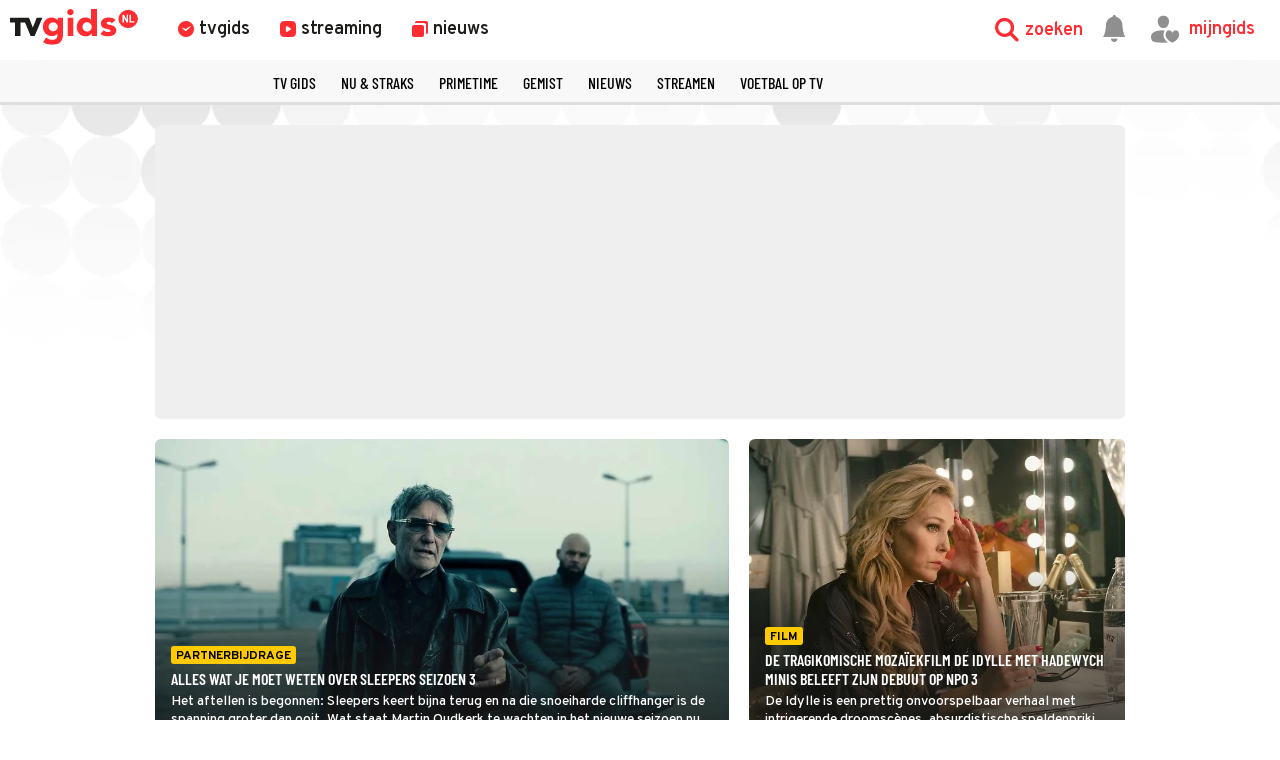

--- FILE ---
content_type: text/html
request_url: https://www.tvgids.nl/tag/Hadewych-Minis
body_size: 15593
content:
<!doctype html>
<html lang="nl">
<head>
    <meta charset="UTF-8">
    <meta name="viewport"
          content="width=device-width, user-scalable=yes, initial-scale=1.0, minimum-scale=1.0">
    <meta http-equiv="X-UA-Compatible"
          content="ie=edge">
    <meta property="fb:pages" content="110691795650346" />
    <meta name="twitter:card" content="summary_large_image" />
    <meta name="twitter:site" content="@tvgidsnl" />
    <meta name="twitter:creator" content="@tvgidsnl" />
    <meta property="og:author" content="TVgids.nl"/>
    <meta property="og:site_name" content="TVgids.nl" />
    <meta property="og:url" content="https://www.tvgids.nl/tag/Hadewych-Minis" />
    <meta property="og:locale" content="nl_NL" />
        <meta name="apple-itunes-app" content="app-id=347571130, app-argument=tvgids.nl">
    <!-- Start SmartBanner configuration -->
    <meta name="smartbanner:title" content="TVgids">
    <meta name="smartbanner:author" content="TVgids.nl">
    <meta name="smartbanner:price" content="GRATIS">
    <meta name="smartbanner:price-suffix-google" content=" - In Play Store">
    <meta name="smartbanner:icon-google" content="https://tvgidsassets.nl/v369/static/img/icon/appicon.png">
    <meta name="smartbanner:button" content="OPEN">
    <meta name="smartbanner:button-url-google" content="https://play.google.com/store/apps/details?id=nl.tvgids&hl=nl&gl=US">
    <meta name="smartbanner:enabled-platforms" content="android">
    <meta name="smartbanner:close-label" content="Close">
    <meta name="smartbanner:disable-positioning" content="true">
    <!-- End SmartBanner configuration -->

    <!-- proper handling of images for links -->
            <meta property="twitter:image" content="https://tvgidsassets.nl/v369/img/tvgids-ogimage.jpg" />
        <meta property="og:image" content="https://tvgidsassets.nl/v369/img/tvgids-ogimage.jpg" />
    
    
    
    
    <meta name="bdc:page_zone" content="" />
    <meta name="bdc:type" content="page" />


            <script>var _assetId = false;</script>
    
                
        

    
            <meta property="og:type" content="website" />
        <meta property="og:title" content="Alles over Hadewych minis - TVgids.nl" />
                    <meta name="description" content="De tv-gids met de meest actuele programma-informatie en het complete tv-aanbod van vanavond, morgen en overmorgen van de belangrijkste Nederlandse en buitenlandse zenders" />
            <meta property="og:description"   content="De tv-gids met de meest actuele programma-informatie en het complete tv-aanbod van vanavond, morgen en overmorgen van de belangrijkste Nederlandse en buitenlandse zenders" />
            
    
        <link rel="dns-prefetch" href="//tvgidsassets.nl/">

    <link rel="preconnect" href="https://beta.tvgidsassets.nl">

    <link rel="stylesheet" href="https://tvgidsassets.nl/v369/css/style.min.css">
    <link rel="preload" fetchpriority="high" as="image" href="https://tvgidsassets.nl/static/img/gray-bubbles.png" type="image/png">

    
                <title>Alles over Hadewych minis - TVgids.nl</title>
    
    <script src="https://storage.googleapis.com/onesecondbefore/js/bindinc/osb_consent.min.js"></script>
                    <link rel="canonical" href="https://www.tvgids.nl/tag/Hadewych-Minis"/>
        <meta name="bdc:canonical" content="https://www.tvgids.nl/tag/Hadewych-Minis"/>
    
                
    
    <script src="https://voorkeuren.tvgids.nl/client/bdc.v5/tvgids.web.js"></script>
    <script defer>
        osb('send', 'pageview', {
            article_id: 'meta:bdc:article_id',
            asset_id: 'meta:bdc:assetid',
            broadcast_id: 'meta:bdc:broadcastid',
            broadcast_start: 'meta:bdc:broadcast_start',
            canonical_url: 'meta:bdc:canonical',
            channel: 'meta:bdc:channel',
            context_id: 'default',
            item_id: 'meta:bdc:item_id',
            main_section: 'meta:bdc:main_section',
            page_id: 'meta:bdc:page_id',
            content_id: 'meta:bdc:content_id',
            page_zone: 'meta:bdc:page_zone',
            pagetype: 'meta:bdc:type',
            program_id: 'meta:bdc:programid',
            programsection: 'meta:bdc:programsection',
            programtype: 'meta:bdc:programtype',
            published_time: 'meta:bdc:published_time',
            campaign_id: 'meta:campaign_id',
            rating: 0.5
        });
    </script>
    
    <script>
    var __API = "https://json.tvgids.nl/v4";
    var __APIV6 = "https://json.tvgids.nl/v6";
    var _pageID = "da1dab940800b7f5b140f77898723ce1af24a472";

            var _pageID = "da1dab940800b7f5b140f77898723ce1af24a472";
    
    var isDetailPage = false    </script>
    
    <!-- Google Tag Manager -->
    <script>(function(w,d,s,l,i){w[l]=w[l]||[];w[l].push({'gtm.start':new Date().getTime(),event:'gtm.js'});var f=d.getElementsByTagName(s)[0],j=d.createElement(s),dl=l!='dataLayer'?'&l='+l:'';j.async=true;j.src='https://www.googletagmanager.com/gtm.js?id='+i+dl;f.parentNode.insertBefore(j,f);})(window,document,'script','dataLayer','GTM-5PC488');</script>
    <!-- End Google Tag Manager -->
    

    <!--- icons -->
    <link rel="icon" type="image/ico" href="https://tvgidsassets.nl/v369/img/icon/favicon.ico" />
	<link rel="apple-touch-icon" href="https://tvgidsassets.nl/v369/img/tvgids-icon-large.png">
	<link rel="icon" sizes="192x192" href="https://tvgidsassets.nl/v369/img/tvgids-icon-large.png">
    <link rel="manifest" href="/manifest.json?v=3">
    <link rel="shortcut icon" href="https://tvgidsassets.nl/v369/img/icon/favicon.ico" type="image/x-icon">

    <link rel="dns-prefetch" href="//tvgidsassets.nl/">

    <link rel="preconnect" href="https://beta.tvgidsassets.nl">

    <link rel="preload" href="https://tvgidsassets.nl/v369/fonts/Oswald/Oswald-SemiBold.woff" as="font" crossorigin />
    <link rel="preload" href="https://tvgidsassets.nl/v369/fonts/woff2/TTF/SourceSansPro-Bold.ttf.woff2"         as="font"  crossorigin="anonymous" />

    <script>
            var __STATIC_URL = 'https://tvgidsassets.nl/v369';
    </script>

    <!-- dpg media banner -->
            <script async src="https://advertising-cdn.dpgmedia.cloud/web-advertising/17/5/0/advert-xandr.js" type="application/javascript"></script><script async data-advert-src="https://adsdk.microsoft.com/ast/ast.js" data-advert-vendors="32"></script><script async data-advert-src="https://cdn.brandmetrics.com/survey/script/49a6c74cccf946bba314568b509cf451.js" data-advert-vendors="422"></script><script async data-advert-src="https://scdn.cxense.com/cx.js" data-advert-purposes="3,4" data-advert-vendors="412"></script><script async src="https://cdn.optoutadvertising.com/script/ootag.v2.min.js"></script><style>[data-advert-slot-state]>[id$=-videoWrapper]{width:100%}[data-advert-slot-state]>[id$=-videoWrapper] iframe[id^=pp-iframe-]{display:block}</style><script async src="https://advertising-cdn.dpgmedia.cloud/web-advertising/prebid-kompas.js"></script><script async src="https://advertising-cdn.dpgmedia.cloud/header-bidding/prod/tvgids/55f3fd6248119e5f4c7e59769215bbce626ab5b9.js"></script><script async src="https://advertising-cdn.dpgmedia.cloud/native-templates/prod/tvgids/templates.js"></script><script async src="https://advertising-cdn.dpgmedia.cloud/native-renderer/main.js"></script><script type="application/javascript">(function(){if(document.currentScript){document.currentScript.remove()}if("undefined"==typeof performance.mark){performance.mark=function(){}}performance.mark("advert - inline-script - start");function b(settings){const a=window.innerWidth,b=settings.xandr.breakpoints;return Object.keys(b).reduce((c,d)=>{if(b[d]<=a){if(null===c||b[d]>b[c]){c=d}}return c},null)}function c(a,c,settings,d){const e=b(settings),f=d.placeholderSizes&&d.placeholderSizes[a],g=f&&(f[e]||f.default);if(g){const b=document.getElementById(c||a);if(b){const c=d.permanentPlaceholders&&d.permanentPlaceholders[a],f=c&&(!0===c||c[e]||c.default);b.setAttribute("data-advert-placeholder-collapses",(!f).toString());b.setAttribute("data-advert-placeholder-size",g.join("x"));b.style["min-height"]=`${g[1]}px`}}}function d(a){if(a.node&&"true"===a.node.getAttribute("data-advert-placeholder-collapses")){a.node.style["min-height"]=null}}window.advert=window.advert||{};window.advert.cmd=window.advert.cmd||[];function e(settings,a){f(settings);window.getAdvertSlotByName=a=>{return window.advert.getSlot(a)};window.getAdvertSlotById=a=>{return window.advert.getSlot(window.advert.getSlotNameFromMapping(a))};window.loadAdvertSlot=(b,d)=>{return new Promise((e,f)=>{c(b,d,settings,a);window.advert.cmd.push(["loaded",()=>{window.advert.loadSlot(b,d).then(e).catch(f)}])})};}function f(settings){window.advert.cmd.push(()=>{window.advert.pubsub.subscribe("slot.rendered",d);settings.prebid.caching.getConfig=()=>window.__advertPrebidConfig;window.advert.init(settings)})}window.loadAdvertSettings=(settings,a)=>{if(!settings){console.error("[ADVERT] Trying to load without settings",settings);return}e(settings,a)};performance.mark("advert - inline-script - end")})();</script><style>[data-advert-slot-state]{display:-webkit-box;display:-ms-flexbox;display:flex;-webkit-box-align:center;-ms-flex-align:center;align-items:center;-webkit-box-pack:center;-ms-flex-pack:center;justify-content:center}
[data-advert-slot-empty]:not([data-advert-placeholder-collapses=false]),[data-advert-slot-state=created]:not([data-advert-placeholder-collapses=false]){display:none}</style><script type="application/javascript">(function(settings,a,b){if(document.currentScript){document.currentScript.remove()}performance.mark("advert - load-settings - start");if(!window.loadAdvertSettings){console.error("[ADVERT] Tried to load advert settings before main initialisation.");return}window.loadAdvertSettings(settings,a);performance.mark("advert - load-settings - end")})({"xandr":{"memberId":7463,"disablePSA":true,"enableSafeFrame":false,"breakpoints":{"small":0,"medium":768,"large":992,"xlarge":1365},"targeting":{"pag":"dossier","gamAdUnit":"tvgids-nl/web","cat":["hadewych-minis"],"top":["tv-gids","tvgids","tv","gids","televisie","online","epg","programma","programmagegevens","programmablad","tv-listings","zenders","tv-overzicht","vandaag","vanavond","nu-op-tv"],"bsuit":["NScreened"],"channel":["culture-entertainment","tv-film","to_tv-film"],"iabCategories":["entertainment","movies","genres"],"pub":["ppn","bindinc","tvgids"],"env":{"small":["web","mweb"],"medium":["web"],"large":["web"],"xlarge":["web"]},"screenview":"%screenSize%"},"slots":[],"sizeMapping":{},"lazyLoadThreshold":{"small":300,"default":800},"multiPositions":[],"slotNameMappings":{"h2":{"default":null},"r2":{"default":null},"r1":{"default":null},"v1":{"default":null},"v2":{"default":null},"o1":{"default":null},"h1":{"default":null}},"features":{"optOut":true,"brandMetrics":true,"experiments":false,"snowplow":true,"privacy":true,"cxense":true,"dmoi":true,"gigya":true},"dmoi":{"apiKey":"e2wuTmOEm7Rmgh5G0jwCG6GhKOqJta1hW7QfNP77","rdmoiSource":"rdpgmedia.nl","source":"dpgmedia.nl"},"cxense":{"pageViewEvent":true,"includeLibrary":true},"optOut":{"publisher":102,"slots":{},"onlyNoConsent":true},"gigya":{"type":"tvgids"},"nativeTemplates":{"renderConfig":{"variables":{},"fallbackTemplate":"native-post","callToActionDefaultText":"meer info","tracking":{"enabledEvents":["slideImpressions","slideClicks","leadformImpression","leadformClose","leadformCancel","leadformSubmit","leadformSubmitFailure","leadformClickout"]}},"feedContext":{"profile":"tvgids","navigation":"Hadewych-Minis"}},"conditionalConfigurations":[{"conditions":[[{"field":"fraction","comparer":"lte","value":0.07}]],"config":[{"kind":"N","path":["nativeTemplates","renderConfig","tracking","attentionMeasurement"],"rhs":{"allowedProducts":["seamless-carousel","seamless-carousel-shop","seamless-collection-image","seamless-collection-video","seamless-image","seamless-image-shop","seamless-image-mini","seamless-image-multi","seamless-video-multi","seamless-video","seamless-video-shop","carousel-template"],"ctxId":"37122525","enabled":true,"plcId":"20251601004","cmpId":"16082025"}}]}]},"prebid":{"caching":{"maxIterations":4},"additionalConfig":{"currency":{"rates":{"USD":{"EUR":0.8516}}}}},"debugInfo":{"generationDateTime":"2026-01-23T21:47:01.098Z","profile":"tvgids","version":"319","stage":"prod"}},{},[]);</script>
    
    <!-- Fonts -->
    <link rel="preload" href="https://tvgidsassets.nl/v369/fonts/tvgids-icon.woff?23122021" as="font" crossorigin />

    
    
    <!-- Meta information (Schema.org) -->
    
    <script type="application/ld+json">
        {
            "@context": "https://schema.org/",
            "@type": "Organization",
            "name": "TVgids",
            "url": "https://www.tvgids.nl/",
            "logo": "https://tvgidsassets.nl/img/tvgids-logo.svg",
            "sameAs": [
                "https://www.facebook.com/tvgids.nl/",
                "https://www.instagram.com/tvgids.nl/"
            ]
        }
    </script>
    <script type="application/ld+json">
        {
            "@context": "https://schema.org/",
            "@type": "WebSite",
            "url": "https://www.tvgids.nl/",
            "potentialAction": {
                "@type": "SearchAction",
                "target": "https://www.tvgids.nl/?open_search=1"
            }
        }
    </script>

    
    
        
            <script>
            var __isElection = false;
        </script>
    

                <script>var setToastr = false;</script>
    
    
    
    
    <script async id="ebx" src="//applets.ebxcdn.com/ebx.js"></script>

    <script src="https://accounts.google.com/gsi/client" defer></script>
    
        <script>
            window.fbAsyncInit = function() {
                FB.init({
                    appId      : '464175560363438',
                    cookie     : true,
                    xfbml      : true,
                    version    : 'v19.0'
                });
                FB.AppEvents.logPageView();
            };

            (function(d, s, id){
                var js, fjs = d.getElementsByTagName(s)[0];
                if (d.getElementById(id)) {return;}
                    js = d.createElement(s); js.id = id;
                js.src = "https://connect.facebook.net/nl_NL/sdk.js";
                fjs.parentNode.insertBefore(js, fjs);
            }(document, 'script', 'facebook-jssdk'));
        </script>
    

</head>
<body  >
    <div class="consent_manager--push">
        <div class="consent_manager--push--inner">
            <div class="content">
                <h2>TVgids.nl</h2>
                <p>Klik op 'toestaan' om meldingen van TVgids.nl te ontvangen.</p>
                <button class="permission--manager__button" onclick="notificationPermission()">Toestaan</button>
            </div>
            <div class="site-logo">
                <img src="https://tvgidsassets.nl/v335/img/tvgids-logo.svg" alt="">
            </div>
            <div class="close__modal">
                <span class="close-button" onclick="closeConsentPush()"><i class="icon-close"></i></span>
            </div>
        </div>
    </div>


    
    
        <script type="text/javascript">
            var userAgent = navigator.userAgent.toLowerCase();
            var mac = userAgent.indexOf('mac') >= 0;
            var msie = userAgent.indexOf('trident') >= 0 || userAgent.indexOf('edge') >= 0;
            if(mac)
            {
                document.body.classList.add('mac');
            }
            if(msie)
            {
                document.body.classList.add('msie');
            }
        </script>
    
    

    <div class="navigation is-open">

    <div class="navigation__main">

        <div class="navigation__left">
            <a class="navigation__logo" href="/">
                                    <img src="https://tvgidsassets.nl/v369/img/tvgids-logo.svg" alt="TVgids.nl" width="128" height="36">
                            </a>

            <div class="navigation__links">
                <a href="/gids" id="guideButton" class="navigation__links--link " target="_self" data-menu="1">
                    <i class="icon-clock1"></i>
                    <span class="navigation__links--link--text" >tvgids</span>
                </a>
                <a href="/streaming" class="navigation__links--link " target="_self" data-menu="2">
                    <i class="icon-stream"></i>
                    <span class="navigation__links--link--text">streaming</span>
                </a>
                <a href="/nieuws" class="navigation__links--link " data-menu="3" target="_self">
                    <i class="icon-news-copy"></i>
                    <span class="navigation__links--link--text">nieuws</span>
                </a>


            </div>

            

            
        </div>



        <div class="navigation__right">

            <div class="navigation__search navigation__right--element" onclick="toggleMenuSearch(true)">
                <i class="icon-search"></i>
                <span>zoeken</span>
            </div>

            <a id="notificationButton" href="/account/inbox"><i class="navigation__notification icon-notification"></i></a>


            <div onclick="mijnGidsAccountToggle()" class="navigation__personal navigation__right--element navigation__links--link" data-menu="4">
                <i class="icon-account-out"></i>
                <i class="icon-account-heart"></i>
                <span>mijngids</span>
            </div>


        </div>

        <div class="navigation__dropdown navigation__dropdown--hidden">
            <div class="navigation__dropdown--search">
                <i class="navigation__dropdown--search--icon icon-search1"></i>
                <input class="navigation__dropdown--input" type="text" />
                <i class="icon-close navigation__dropdown--clear" onclick="clearSearchInput()"></i>
                <i class="icon-close navigation__dropdown--close" onclick="toggleMenuSearch(false)"></i>
            </div>

            <div class="navigation__dropdown--content">
                <div class="navigation__dropdown--suggestions">
                    <h3>Suggesties</h3>
                    <div class="navigation__dropdown--suggestions--content"></div>
                </div>

                <div class="navigation__dropdown--results">
                    <h3>Populair op dit moment</h3>
                    <div class="navigation__dropdown--results--content"></div>
                </div>
            </div>
        </div>

    </div>

    <!-- menu 1 -->
    <div class="navigation__megamenu" data-menu="1">
        <ul class="navigation__megamenu--wrapper">
                                                                                                                                                                                                                                                                                                                                                                <li class="navigation__megamenu--link">
                                <a href="/gids" target="_self" >zenders</a>
                            </li>
                                                                                                <li class="navigation__megamenu--link">
                                <a href="/nustraks" target="_self" >nu & straks</a>
                            </li>
                                                                                                <li class="navigation__megamenu--link">
                                <a href="/primetime" target="_self" >primetime</a>
                            </li>
                                                                                                <li class="navigation__megamenu--link">
                                <a href="/tips" target="_self" >kijktips op tv</a>
                            </li>
                                                                                                <li class="navigation__megamenu--link">
                                <a href="https://www.tvgids.nl/filmgids" target="_self" >films op tv</a>
                            </li>
                                                                                                <li class="navigation__megamenu--link">
                                <a href="https://www.tvgids.nl/seriegids" target="_self" >series op tv</a>
                            </li>
                                                                                                <li class="navigation__megamenu--link">
                                <a href="https://www.tvgids.nl/collectie/voetbal" target="_self" >voetbal op tv</a>
                            </li>
                                                                                                <li class="navigation__megamenu--link">
                                <a href="https://www.tvgids.nl/sportgids" target="_self" >sport op tv</a>
                            </li>
                                                                                                                                                                                                                                                        </ul>
    </div>

    <!-- menu 2 -->
    <div class="navigation__megamenu" data-menu="2">
        <ul class="navigation__megamenu--wrapper">
                                                                                                                                                                                                                                                                                                                                                                                            <li class="navigation__megamenu--link">
                                <a href="/streaming/populair/" target="_self" >Top 50 van vandaag</a>
                            </li>
                                                                                                <li class="navigation__megamenu--link">
                                <a href="/streaming/netflix" target="_self" >Netflix</a>
                            </li>
                                                                                                <li class="navigation__megamenu--link">
                                <a href="/streaming/videoland" target="_self" >Videoland</a>
                            </li>
                                                                                                <li class="navigation__megamenu--link">
                                <a href="/streaming/amazon-prime-video" target="_self" >Amazon Prime</a>
                            </li>
                                                                                                <li class="navigation__megamenu--link">
                                <a href="/streaming/disney_plus" target="_self" >Disney+</a>
                            </li>
                                                                                                <li class="navigation__megamenu--link">
                                <a href="/streaming/hbo-max" target="_self" >HBO Max</a>
                            </li>
                                                                                                <li class="navigation__megamenu--link">
                                <a href="/streaming/apple-tv-plus" target="_self" >Apple TV+</a>
                            </li>
                                                                                                                                                                                                                            </ul>
    </div>

    <!-- menu 3 -->
    <div class="navigation__megamenu" data-menu="3">
        <ul class="navigation__megamenu--wrapper">
                                                                                                                                                                                                                                                                                                                                                                                                                        <li class="navigation__megamenu--link">
                                <a href="/nieuws" target="_self" >laatste nieuws</a>
                            </li>
                                                                                                <li class="navigation__megamenu--link">
                                <a href="/tips" target="_self" >kijktips op tv</a>
                            </li>
                                                                                                <li class="navigation__megamenu--link">
                                <a href="/lijst" target="_self" >toplijsten</a>
                            </li>
                                                                                                <li class="navigation__megamenu--link">
                                <a href="/collectie" target="_self" >collecties</a>
                            </li>
                                                                                                <li class="navigation__megamenu--link">
                                <a href="/collectie/gouden-televizier-ring" target="_self" >Gouden Televizier-Ring</a>
                            </li>
                                                                                                <li class="navigation__megamenu--link">
                                <a href="/app" target="_self" >download de app</a>
                            </li>
                                                                                                                                                                                                </ul>
    </div>

    <!-- menu 4 -->
    <div class="navigation__megamenu navigation__megamenu--right " data-menu="4">
        <ul class="navigation__megamenu--wrapper">
            <li class="navigation__megamenu--link navigation__megamenu--link--signin">
                <a href="/account/inloggen" target="_self">inloggen</a>
            </li>
            <li class="navigation__megamenu--link navigation__megamenu--grayed-out">
                <a href="/account/mijngids" target="_self">mijn persoonlijke tv-gids</a>
            </li>
            <li class="navigation__megamenu--link navigation__megamenu--grayed-out">
                <a href="/account/inbox" target="_self">mijn berichten</a>
            </li>
            <li class="navigation__megamenu--link navigation__megamenu--grayed-out">
                <a href="/account/zendervoorkeuren" target="_self">stel zendervolgorde in</a>
            </li>
            <li class="navigation__megamenu--link navigation__megamenu--grayed-out">
                <a href="/account/ondemandvoorkeuren" target="_self">stel streamingdiensten in</a>
            </li>
            <li class="navigation__megamenu--link navigation__megamenu--grayed-out navigation__megamenu--link--signout">
                <a href="#" onclick="returnToLogin();" target="_self">uitloggen</a>
            </li>
        </ul>
    </div>

    <div class="navigation__mobilemenu">
        <div class="navigation__mobilelinks">
            <div class="navigation__mobilelinks--link " data-menu="1">
                <i class="icon-clock1"></i>
                <span>tvgids</span>
            </div>
            <div class="navigation__mobilelinks--link " data-menu="2">
                <i class="icon-stream"></i>
                <span>streaming</span>
            </div>
            <div class="navigation__mobilelinks--link " data-menu="3">
                <i class="icon-news-copy"></i>
                <span>nieuws</span>
            </div>
        </div>
    </div>


                
    
    
    
    
    
    
    
    
    
    
    
    
    
            <div class="navigation__scroll" id="scrollNavShortcut">
        <i onclick="scrollNav('Shortcut', false)" class="navigation__scroll--prev icon-previous"></i>
            <div class="navigation__shadow navigation__shadow--left"></div>
            <ul class="navigation__scroll--wrapper">
                                <li class="navigation__scroll--link "><a href="/gids" target="_self">tv gids</a></li>
                                <li class="navigation__scroll--link "><a href="/nustraks" target="_self">nu & straks</a></li>
                                <li class="navigation__scroll--link "><a href="/primetime" target="_self">primetime</a></li>
                                <li class="navigation__scroll--link "><a href="/nieuws/gemist" target="_self">gemist</a></li>
                                <li class="navigation__scroll--link "><a href="/nieuws" target="_self">Nieuws</a></li>
                                <li class="navigation__scroll--link "><a href="/streaming" target="_self">Streamen</a></li>
                                <li class="navigation__scroll--link "><a href="/collectie/voetbal" target="_self">Voetbal op tv</a></li>
                        </ul>
            <div class="navigation__shadow navigation__shadow--right"></div>
            <i onclick="scrollNav('Shortcut')" class="navigation__scroll--next icon-next"></i>
        </div>
    
    
    
</div>


<div class="navigation__fader navigation__fader--hidden" onclick="toggleMenuSearch(false)">

</div>

<div class="navigation__gap"></div>

<div class="navigation__overlay"></div>

<script>
    function initScrollMenu(menu = null) {
        if (!menu) {
            menu = scrollMenus[0];
        }
        setTimeout(() => {
            if (menu) {
                let firstLink = menu.querySelector(".navigation__scroll--link");
                if (menu && firstLink) {
                    if (menu.id === "scrollNavChannelBar") {
                        window.addEventListener("resize", () => {
                            mobileChannelColumnsListener(menu);
                        });
                    }
                    setCorrectScrollMenuAlignment(menu);
                    menu.classList.add("navigation__scroll--nosmooth");
                } else {
                    console.warn("Could not initialise shortcut menu");
                }
            }

            if (scrolledMenus === 0) {
                let navGap = document.querySelector(".navigation__gap");
                let navigation = document.querySelector(".navigation");
                if (navGap && navGap.offsetHeight < 1) {
                    navGap.style.marginBottom = navigation.offsetHeight + "px";
                }
            }

            initDragScroll(menu);
            scrolledMenus++;

            if (scrolledMenus < scrollMenus.length) {
                initScrollMenu(scrollMenus[scrolledMenus]);
            }

            if (menu.id === "scrollNavChannelBar") {
                sortChannelScrollBar().then(() => {
                    mobileChannelColumnsListener(menu);
                    setTimeout(() => {
                        setCorrectScrollMenuAlignment(menu);
                    }, 120);
                });
            }
        }, 10);
    }

    function setCorrectScrollMenuAlignment(menu) {
        let activeLinks = menu.querySelectorAll(".navigation__scroll--link--active");
        let middleActiveLink = activeLinks[Math.floor(activeLinks.length / 2)];
        let allLinks = menu.querySelectorAll(".navigation__scroll--link");

        if (middleActiveLink) {
            if (window.innerWidth >= 1024) {
                middleActiveLink.scrollIntoView({ behavior: "auto", block: "center", inline: "center" });
            } else {
                activeLinks[0].scrollIntoView({ behavior: "auto", block: "start", inline: "start" });
                menu.scrollLeft -= 20;
            }
        } else if (allLinks[0].classList.contains("guide__channel-logo-container")) {
            if (window.innerWidth >= 1024) {
                allLinks[0].scrollIntoView({ behavior: "auto", block: "center", inline: "center" });
            } else {
                allLinks[0].scrollIntoView({ behavior: "auto", block: "start", inline: "start" });
                menu.scrollLeft -= 20;
            }
        } else {
            let middleLink = allLinks[Math.floor(allLinks.length / 2)];
            if (middleLink) {
                middleLink.scrollIntoView({ behavior: "auto", block: "center", inline: "center" });
                if (allLinks.length % 2 === 0) {
                    let leftOffset = middleLink.getBoundingClientRect().left;
                    let rightOffset = middleLink.getBoundingClientRect().right;
                    menu.scrollLeft += (leftOffset - rightOffset) / 2;
                }
            }
        }
    }

    function mobileChannelColumnsListener(menu) {
        let activeLogos = menu.querySelectorAll(".guide__channel-logo-container-active");
        if (activeLogos && activeLogos[0]) {
            if (window.innerWidth <= 768 && activeLogos[1]) {
                activeLogos[1].classList.remove("guide__channel-logo-container-active", "navigation__scroll--link--active");
            }
            if ((window.innerWidth <= 1024 || window.innerWidth <= 768) && activeLogos[2]) {
                activeLogos[2].classList.remove("guide__channel-logo-container-active", "navigation__scroll--link--active");
            }
        }
    }

    function sortChannelScrollBar() {
        return new Promise((resolve) => {
            let user = window.localStorage.getItem("user");
            let scrollNavChannelBar = document.getElementById("scrollNavChannelBar");
            if (user && scrollNavChannelBar) {
                let userData = JSON.parse(user);
                if (userData.channels.length !== 0) {
                    let channels = userData.channels.split(",").map(Number);
                    if (channels && channels.length > 0) {
                        channels.forEach((channel) => {
                            let channelElement = document.querySelector(`li[data-chbar="${channel}"]`);
                            if (channelElement) {
                                channelElement.parentNode.appendChild(channelElement);
                            }
                        });
                        resolve();
                    } else {
                        resolve();
                    }
                } else {
                    resolve();
                }
            } else {
                resolve();
            }
        });
    }

    window.scrollMenus = document.querySelectorAll(".navigation__scroll");
    window.scrolledMenus = 0;

    window.initDragScroll = function(menu) {
        if (menu) {
            let isDragging = false, startX, scrollLeft, dragTimeout;

            let startDragging = (event) => {
                isDragging = true;
                startX = event.pageX - menu.offsetLeft;
                scrollLeft = menu.scrollLeft;
                menu.classList.add("navigation__scroll--no-click-event");
            };

            let stopDragging = () => {
                setTimeout(() => {
                    menu.classList.remove("navigation__scroll--no-click-event");
                }, 50);
                isDragging = false;
            };

            menu.addEventListener("mousemove", (event) => {
                event.preventDefault();
                if (!isDragging) return;
                let x = event.pageX - menu.offsetLeft;
                let walk = x - startX;
                menu.scrollLeft = scrollLeft - walk;
            });

            menu.addEventListener("mousedown", (event) => {
                dragTimeout = setTimeout(() => {
                    startDragging(event);
                }, 250);
            });

            menu.addEventListener("mouseup", () => {
                clearTimeout(dragTimeout);
                stopDragging();
            });

            menu.addEventListener("mouseleave", stopDragging, false);
        }
    };

    window.activeChannels = document.querySelectorAll("#scrollNavChannelBar .guide__channel-logo-container-active");

    initScrollMenu();

</script>
<section>
    <meta itemprop="image" itemtype="https://schema.org/ImageObject">
<meta itemprop="url" itemtype="">

</section>



<section class="section-banner">
        <div class="banner v1">
        <div class="banner__skyscraper banner__skyscraper--left">            
                                                                <div class="interstitial_banner">
    <div id="v1--desktop">
        <script>window.innerWidth >= 1024 && window.loadAdvertSlot("v1", "v1--desktop");</script>
    </div>
  </div>                                    
            
        </div>
    </div>
        <div class="banner v2">
        <div class="banner__skyscraper banner__skyscraper--right">            
                                                                <div class="interstitial_banner">
    <div id="v2--desktop">
        <script>window.innerWidth >= 1024 && window.loadAdvertSlot("v2", "v2--desktop");</script>
    </div>
  </div>                                    
            
        </div>
    </div>
</section>

<div class="background-bubbles">
<div class="homepage general-page">
        
        <section class="homepage__topbanner">
            <div class="banner">
                <div class="banner--leader generic-block">
                                                <div class="interstitial_banner">
    <div id="h1">
        <script>window.loadAdvertSlot("h1");</script>
    </div>
  </div>                                    </div>
            </div>
        </section>

        <div class="homepage--container">
                        
                                                                                                <div class="square-item">
        <a href="/nieuws/partnerbijdrage/alles-wat-je-moet-weten-over-sleepers-seizoen-3-pierre-bokma-robert-de-hoog-videoland-crime-serie" class="carditem   carditem__article" data-style="background-image: url('https://tvgidsassets.nl/v369/upload/s/t/sleeperspierrebokmaa.jpg')">
            <div class="carditem--content">
                                                <div class="carditem--label label--category--"><p>Partnerbijdrage</p></div>                <div class="carditem--title">Alles wat je moet weten over Sleepers seizoen 3</div>
                <div class="carditem--description"><p>Het aftellen is begonnen: Sleepers keert bijna terug en na die snoeiharde cliffhanger is de spanning groter dan ooit. Wat staat Martin Oudkerk te wachten in het nieuwe seizoen nu alle zekerheden zijn weggevaagd?</p></div>
            </div>
        </a>
    </div>
                                                                                                                                                                        <div class="square-item">
        <a href="/nieuws/film/de-idylle-nederlandse-tragikomische-mozaiekfilm-hadewych-minis-npo3-debuut" class="carditem   carditem__article" data-style="background-image: url('https://tvgidsassets.nl/v369/upload/h/t/hadewychminisindeillyefilm.jpg')">
            <div class="carditem--content">
                                                <div class="carditem--label label--category--"><p>Film</p></div>                <div class="carditem--title">De tragikomische mozaïekfilm De Idylle met Hadewych Minis beleeft zijn debuut op NPO 3</div>
                <div class="carditem--description"><p>De Idylle is een prettig onvoorspelbaar verhaal met intrigerende droomsc&egrave;nes, absurdistische speldenprikjes en eigenzinnige filmmuziek.</p></div>
            </div>
        </a>
    </div>
                                                                                                                                                                        <div class="square-item">
        <a href="/nieuws/film/moordwijven-nederlandse-zwarte-filmkomedie-bracha-van-doesburgh-hadewych-minis-sanne-wallis-de-vries-rtl7-film" class="carditem   carditem__article" data-style="background-image: url('https://tvgidsassets.nl/v369/upload/m/t/moordwijven-667025562.jpg')">
            <div class="carditem--content">
                                                <div class="carditem--label label--category--"><p>Film</p></div>                <div class="carditem--title">Bracha van Doesburgh, Hadewych Minis en Sanne Wallis de Vries veranderen in echte Moordwijven</div>
                <div class="carditem--description"><p>Miljonairsvrouwen Kitty, Estelle en Nicolette genieten van hun leven vol luxe feestjes en reisjes, plastische chirurgie en haute couture. Tot ze in Moordwijven ontdekken dat de man van een van hen vreemdgaat.</p></div>
            </div>
        </a>
    </div>
                                                                                                                                    <div class="carditem generic-block a-square-item square-item   overflow-visible " >    <div class="banner r1">
        <div class="banner--leader">                                                                            <div class="interstitial_banner">    <div id="r1">
        <script>window.loadAdvertSlot("r1");</script>
    </div>
  </div>                                    
            
        </div>
    </div>
</div>                                                                        <div class="square-item">
        <a href="/nieuws/film/como-el-viento-hadewych-minis-is-haar-zoon-kwijt-npo3-film" class="carditem   carditem__article" data-style="background-image: url('https://tvgidsassets.nl/v369/upload/c/t/como-el-viento-662149902.jpg')">
            <div class="carditem--content">
                                                <div class="carditem--label label--category--"><p>Film</p></div>                <div class="carditem--title">Hadewych Minis is haar zoon kwijt in Como el Viento</div>
                <div class="carditem--description"><p>Wat begint als een gewone bootreis groeit in Como el viento uit tot een tragedie over grenzen, keuzes en schuld.</p></div>
            </div>
        </a>
    </div>
                                                                                                                                                                        <div class="square-item">
        <a href="/nieuws/video/video-beppie-melissen-dingt-mee-naar-gouden-kalf-met-gooische-vrouwen-rol" class="carditem fadein  carditem__article" data-style="background-image: url('https://tvgidsassets.nl/v369/upload/s/t/shownieuws_bep.jpg')">
            <div class="carditem--content">
                                                <div class="carditem--label label--category--"><p>Video</p></div>                <div class="carditem--title">Video: Beppie Melissen dingt mee naar Gouden Kalf met Gooische Vrouwen-rol</div>
                <div class="carditem--description"><p>Beppie Melissen is genomineerd voor een Gouden Kalf in de categorie 'beste bijrol dramaserie' voor haar rol in Gooische Vrouwen. Dat is zaterdagavond bekendgemaakt in de Stadsschouwburg in Utrecht bij de 45ste editie van het Nederlands Film Festival. Ook Bianca Krijgsman (voor haar rol in Dag &amp; Nacht 2) en Hadewych Minis&nbsp;(voor haar rol in Bennie) zijn genomineerd.</p></div>
            </div>
        </a>
    </div>
                                                                                                                                                                        <div class="square-item">
        <a href="/nieuws/film/de-dans-van-natasja-nederlandse-dramafilm-hadewych-minis-willem-voogd-loek-peters-npo3-tv" class="carditem fadein  carditem__article" data-style="background-image: url('https://tvgidsassets.nl/v369/upload/w/t/willemvoogdinddedansvannatashafilm.jpg')">
            <div class="carditem--content">
                                                <div class="carditem--label label--category--"><p>Film</p></div>                <div class="carditem--title">Willem Voogd laat zich van een andere kant zien in dramafilm De Dans van Natasja</div>
                <div class="carditem--description"><p>De Dans van Natasja gaat meer om gevoel dan om plot. Wat beweegt mensen en wat zijn hun dromen?</p></div>
            </div>
        </a>
    </div>
                                                                                                                                                                        <div class="square-item">
        <a href="/nieuws/film/oude-liefde-nederlandse-romantische-dramafilm-beppie-melissen-gene-bervoets-npo2-tv" class="carditem fadein  carditem__article" data-style="background-image: url('https://tvgidsassets.nl/v369/upload/o/t/oude-liefde-643479251.jpg')">
            <div class="carditem--content">
                                                <div class="carditem--label label--category--"><p>Film</p></div>                <div class="carditem--title">De liefde tussen Beppie Melissen en Gene Bervoets laait als vanouds op in Oude Liefde</div>
                <div class="carditem--description"><p>Wanneer de zoon van twee gescheiden zestigers overlijdt, zoeken ze in Oude Liefde troost bij elkaar en beginnen ze een geheime affaire.</p></div>
            </div>
        </a>
    </div>
                                                                                                                                                    <div class="carditem generic-block a-square-item square-item   overflow-visible " >    <div class="banner o1">
        <div class="banner--leader">            
                                                                <div class="interstitial_banner"><div id="o1">
        <script>window.loadAdvertSlot("o1");</script>
    </div>
  </div>                                    
            
        </div>
    </div>
</div>                                                        <div class="square-item">
        <a href="/nieuws/streaming/dit-vinden-kijkers-van-de-nieuwe-nederlandse-dramaserie-bennie" class="carditem fadein  carditem__article" data-style="background-image: url('https://tvgidsassets.nl/v369/upload/b/t/Bennie_S01_E02_still_Videoland.jpg')">
            <div class="carditem--content">
                                                <div class="carditem--label label--category--"><p>Streaming</p></div>                <div class="carditem--title">Dit vinden kijkers van de nieuwe Nederlandse dramaserie Bennie</div>
                <div class="carditem--description"><p>De nieuwe Nederlandse dramaserie&nbsp;Bennie is sinds afgelopen weekend te zien bij Videoland, maar wat vinden de kijkers er eigenlijk van?</p></div>
            </div>
        </a>
    </div>
                                                                                                                                                                        <div class="square-item">
        <a href="/nieuws/serie/interview-hadewych-minis-jolanda-van-drunen-nederlandse-dramaserie-bennie-videoland" class="carditem fadein  carditem__article" data-style="background-image: url('https://tvgidsassets.nl/v369/upload/h/t/Hadewych_Minis_en_Jolanda_van_Drunen_tweeluik_Bennie.jpg')">
            <div class="carditem--content">
                                                <div class="carditem--label label--category--"><p>Serie</p></div>                <div class="carditem--title">Hadewych Minis en Jolanda van Drunen spelen in de nieuwe serie Bennie: ‘Met heel veel liefde gemaakt’</div>
                <div class="carditem--description"><p>De nieuwe Nederlandse dramaserie Bennie is nu te zien bij Videoland. De serie is gemaakt door Barry Atsma en is ge&iuml;nspireerd op het leven met zijn inmiddels overleden broer Rimmert. Hadewych Minis en Jolanda van Drunen spelen er allebei een rol in.</p></div>
            </div>
        </a>
    </div>
                                                                                                                                                                        <div class="square-item">
        <a href="/nieuws/video/de-hartverwarmende-serie-bennie-is-nu-te-zien-bij-videoland-barry-atsma" class="carditem fadein  carditem__article" data-style="background-image: url('https://tvgidsassets.nl/v369/upload/b/t/Bennievideolandvideotip.jpg')">
            <div class="carditem--content">
                                                <div class="carditem--label label--category--"><p>Video</p></div>                <div class="carditem--title">De hartverwarmende serie Bennie is nu te zien bij Videoland</div>
                <div class="carditem--description"><p>Videoland heeft er een nieuwe dramaserie bij die voor een lach en een traan zorgt. Ga er maar voor zitten, want&nbsp;vanaf vandaag kun je genieten van Bennie.</p></div>
            </div>
        </a>
    </div>
                                                                                                        </div>


        <div class="generic-button homepage__showmorebtn" onclick="loadMoreTagArticles(this, 'Hadewych-Minis', 1)">
    <span>Lees meer</span>
</div>        <div class="tagpage__noMoreContent"><span>Geen verdere artikelen</span></div>

        <div class="carditem  a-square-item square-item   overflow-visible " >    <div class="banner h2">
        <div class="banner--leader">            
                                                                <div class="interstitial_banner">
    <div id="h2">
        <script>window.loadAdvertSlot("h2");</script>
    </div>
  </div>                                    
            
        </div>
    </div>
</div>    </div>
</div>

<footer class="footer">
    <div class="footer__subscription">
        <div class="footer__wrapper">
            <label class="footer__subscription-label" for="footer-email">
                <h3>Nieuwsbrief</h3>
                <p>Schrijf je in voor de gratis TVgids.nl nieuwsbrief en ontvang iedere dag de leukste kijktips direct in jouw mailbox!</p>
            </label>
            <div class="footer__subscription-control">
                <input class="footer__subscription-input" spellcheck="false" id="footer-email" type="email" name="email" placeholder="Jouw e-mailadres" >
                <button id="email-submit-button" data-nb="footer" class="footer__subscription-button">Aanmelden</button>
            </div>
        </div>
    </div>

    <div class="footer__upper">
        <div class="footer__gridwrapper">

            <div class="footer__mobile-apps">
                <h2 class="h2_footer">Mobiele apps</h2>
                <p class="footer_text">Met de gratis TVgids app kun je snel zien wat er op tv is, eenvoudig je favoriete
                    programma's bewaren en alerts instellen.</p>

                <div class="footer__badge--wrapper">
                    <div class="badge"><a href="https://play.google.com/store/apps/details?id=nl.tvgids" rel="noreferrer" target="_blank"><img height="53" width="177"  loading="lazy" src="https://tvgidsassets.nl/v369/img/assets/play-store@3x.png" alt="Beschikbaar voor android op Google PlayStore"></a></div>
                    <div class="badge"><a href="https://itunes.apple.com/nl/app/tvgids.nl/id347571130?mt=8" rel="noreferrer" target="_blank"><img height="53" width="177"  loading="lazy" src="https://tvgidsassets.nl/v369/img/assets/app-store@3x.png" alt="Beschikbaar voor IOS in de App Store"></a></div>
                </div>

            </div>

            <div class="footer__list">
                <ul>
                                                                                                                                                                                                                                                                                                                                                                                                                                                                                                                                                                                                                                                                                    <h2 class="h2_footer">Nieuw op TVgids.nl</h2>                                                                <li><a href="/lijst/deze-week-nieuw-netflix"  target="_self">Nieuw op Netflix</a></li>
                                                                                                                            <li><a href="/streaming/nieuw/disney_plus"  target="_self">Nieuw op Disney+</a></li>
                                                                                                                            <li><a href="/collectie/pathe-thuis"  target="_self">Alles over Path&eacute; Thuis</a></li>
                                                                                                                            <li><a href="/collectie"  target="_self">De leukste collecties</a></li>
                                                                                                                                                                                                                            </ul>
            </div>

            <div class="footer__list">
                <ul>
                                                                                                                                                                                                                                                                                                                                                                                                                                                                                                                                                                                                                                                                                                                                <h2 class="h2_footer">Gouden Televizier-Ring</h2>                                                                <li><a href="/veelgestelde-vragen-gouden-televizier-ring/"  target="_self">Veelgestelde vragen</a></li>
                                                                                                                            <li><a href="/reglementen-kwalificatierondes-gouden-televizier-ring/"  target="_self">Reglementen</a></li>
                                                                                                                            <li><a href="/pers"  target="_self">Pers</a></li>
                                                                                                                            <li><a href="/collectie/gouden-televizier-ring"  target="_self">Alles over de Ring</a></li>
                                                                                                                                                                                </ul>
            </div>

            <div class="footer__follow-us">
                <h2 class="h2_footer">Volg ons</h2>

                <div class="footer__social-box">
                    <div class="footer__social">
                        <a href="https://www.facebook.com/tvgids.nl/" rel="nofollow external noreferrer" target="_blank"><img loading="lazy" width="60" height="60" src="https://tvgidsassets.nl/v369/img/assets/facebook.png" alt="icon"></a>
                    </div>
                    <div class="footer__social">
                        <a href="https://www.youtube.com/user/TVgidsNL" rel="nofollow external noreferrer" target="_blank"><img loading="lazy" width="60" height="60" src="https://tvgidsassets.nl/v369/img/assets/youtube.png" alt="icon"></a>
                    </div>
                    <div class="footer__social">
                        <a href="https://twitter.com/tvgidsnl" rel="nofollow external noreferrer" target="_blank"><img loading="lazy" width="60" height="60" src="https://tvgidsassets.nl/v369/img/assets/twitter.png" alt="icon"></a>
                    </div>
                </div>
            </div>

            <div class="footer__about">
                <ul>
                                                                                                                                                                                                                                                                                                                                                                                                            <h2 class="h2_footer">Over TVgids.nl</h2>                                
                                                                            <li>
                                                <a href="/streaming/skyshowtime"  target="_self">SkyShowtime</a>
                                            </li>
                                                                                                                            
                                                                            <li>
                                                <a href="/contact/"  target="_self">Contact</a>
                                            </li>
                                                                                                                            
                                                                            <li>
                                                <a href="/colofon/"  target="_self">Colofon</a>
                                            </li>
                                                                                                                            
                                                                            <li>
                                                <a href="/adverteren/"  target="_self">Adverteren</a>
                                            </li>
                                                                                                                            
                                                                            <li>
                                                <a href="/nieuws/van-onze-partners/"  target="_self">Van onze partners</a>
                                            </li>
                                                                                                                            
                                                                            <li>
                                                <a href="/veelgestelde-vragen/"  target="_self">Veelgestelde vragen</a>
                                            </li>
                                                                                                                                                                                                                                                                                                                                                                                                                                                                                                                                    </ul>
            </div>

            <div class="footer__policy">
                <ul>
                                                                                                                                                                                                                                                                                                                                                                                                                                                        <h2 class="h2_footer">Voorwaarden & privacy</h2>                                                                                                    <li>
                                        <a href="/algemene-voorwaarden/"  target="_self">Algemene voorwaarden</a>
                                    </li>
                                                                                                                                                                                                <li>
                                        <a href="/privacy-statement/"  target="_self">Privacy statement</a>
                                    </li>
                                                                                                                                                                                                <li>
                                        <a href="/cookiestatement/"  target="_self">Cookiestatement</a>
                                    </li>
                                                                                                                                                                                                <li>
                                        <a href="#" onclick="osb('consent',{show: true}); return false" target="_self">Cookie-instellingen</a>
                                    </li>
                                                                                                                                                                                                                                                                                                                                                                                                                                                                                        </ul>
            </div>


        </div>
    </div>
    <div class="footer__bottom">
        <div class="footer__wrapper">
            <p class="footer__title">&copy; TVgids.nl 2026 - All rights reserved. No text and datamining.</p>
        </div>
    </div>
</footer>
<script type="text/json" id="shChannels"></script>

    <script async defer src="https://tvgidsassets.nl/v369/js/main.min.js"></script>

        <link rel="preload" href="https://tvgidsassets.nl/v369/css/smartbanner.min.css" as="style" onload="this.onload=null;this.rel='stylesheet'">

    <script defer type="text/javascript" src="https://tvgidsassets.nl/v369/js/smartbanner.min.js"></script>

    
    <script src="https://ajax.googleapis.com/ajax/libs/webfont/1.5.18/webfont.js"></script>
    <script>
        WebFont.load({
            google: {
                families: ['Overpass:300,400,500,600,700,800&display=swap']
            }
        });
    </script>

    

    
        <script type="module">
            import { initializeApp } from "https://www.gstatic.com/firebasejs/10.12.3/firebase-app.js";
            import { getMessaging, getToken, onMessage } from "https://www.gstatic.com/firebasejs/10.12.3/firebase-messaging.js";

            const currDomain = self.location.hostname;
            const dev = /preview|sandbox|bindinc00/.test(currDomain);
            const firebaseConfig = dev ? {
                apiKey: "AIzaSyBNqtZZQx-GePqhrGx5LchvsjR5BhF0wNI",
                authDomain: "tvgids-preview.firebaseapp.com",
                projectId: "tvgids-preview",
                storageBucket: "tvgids-preview.appspot.com",
                messagingSenderId: "842579511281",
                appId: "1:842579511281:web:3878be28c7c4501b8b6650"
            } : {
                apiKey: "AIzaSyDJ6cGdPUM-1md6EePFtDlzY6eixeGgGp4",
                authDomain: "tvgids-production.firebaseapp.com",
                projectId: "tvgids-production",
                storageBucket: "tvgids-production.appspot.com",
                messagingSenderId: "533996112531",
                appId: "1:533996112531:web:f459461cfc67bf3e605b66"
            };

            // Initialize Firebase
            const app = initializeApp(firebaseConfig);
            const messaging = getMessaging(app);

            // Register service worker
            if ('serviceWorker' in navigator) {
                navigator.serviceWorker.register('/firebase-messaging-sw.js')
                    .then((registration) => {
                        console.log('Service Worker registration successful with scope: ', registration.scope);
                    }).catch((err) => {
                    console.log('Service Worker registration failed: ', err);
                });
            }

            // Handle incoming messages
            onMessage(messaging, (payload) => {
                let notificationTitle = payload.data.title;
                let notificationOptions = {
                    body: payload.data.body,
                    icon: 'https://www.tvgids.nl/static/img/icon/app-icon96.png',
                    click_action: payload.data.permalink, // Use click_action correctly
                    image: payload.data.image,
                    data: { permalink: payload.data.permalink } // Store permalink in data
                };

                console.log(payload);

                // Create the notification
                let notification = new Notification(notificationTitle, notificationOptions);

                // Handle notification clicks
                notification.onclick = function(event) {
                    event.preventDefault();
                    notification.close();

                    if (notificationOptions.data && notificationOptions.data.permalink) {
                        window.open(notificationOptions.data.permalink, '_blank'); // Open the URL in a new tab
                    }
                };
            });


            /** if user is logged in, we add a consent key to the array so this key can be used.
             * we now use this consent key for push notifactions for followed programs and series (webpush notifications)
             * */
            window.addConsentKeyToUserKeyArray = async function() {
                // Check if the user is logged in and get the currentToken for the user
                let userObj = JSON.parse(localStorage.getItem('user'));
                let storedToken = localStorage.getItem('currentToken');

                // If the user is logged in and there is a token, we post it to the endpoint so that the key can be added
                if (!userObj || !storedToken) {
                    console.warn('No user object or stored token to sent');
                    return; // Exit the function early if data is missing
                } else {
                    try {
                        // Both userObj and storedToken are available
                        const url = __APIV6 + '/tvgidspush/';
                        localStorage.setItem('currentToken', storedToken); // store the token

                        let dataIn = 'consentToken=' + encodeURIComponent(storedToken);
                        dataIn += '&currentUser=' + encodeURIComponent(JSON.stringify(userObj));
                        dataIn += '&storeUserToken=true';

                        const dataHeader = headerStandard + "&app_version=0.0.01&";

                        // Making the post request using the runPostReq function
                        const response = await runPostReq(url, dataIn, dataHeader, false, true);

                        // Check the response (assuming runPostReq returns a promise)
                        if (response.ok) {
                            console.log('Consent key successfully added to the user.');
                        } else {
                            console.warn('Failed to add consent key. Server responded with status:', response.status);
                        }
                    } catch (error) {
                        console.warn('An error occurred during the post request:', error);
                    }
                }
            };

            window.notificationPermission = function () {
                navigator.serviceWorker.ready.then(function (registration) {
                    Notification.requestPermission()
                        .then((permission) => {
                            if (permission === 'granted') {
                                console.log('Notification permission granted.');
                                closeConsentPush();
                                addConsentKeyToUserKeyArray();
                                let currVapidKey = dev ? 'BNYOFtynBt_T0bD0W1a_Fgv9KYauFy9UoT3V_UqXunYzTOK1K8SyNo_sqzlvuzQo5REOBX-YbAUaMJeTdQzze8M' : "BPyvv417X3YTuGxYVNFmFzFzeuj1xP1uyFn6zjzQ8jhIgbMbWuSPl71WWhKsaPIrEVfDoe0VbkjWih6SoFPSCAE";

                                return getToken(messaging, {
                                    vapidKey: currVapidKey
                                });
                            } else {
                                console.log('Notification permission denied.');
                            }
                        })
                        .then(async (currentToken) => {
                            let storedToken = localStorage.getItem('currentToken');
                            var consentToken = currentToken;
                            let dataIn = 'consentToken=' + consentToken + '&siteId=1';

                            if (storedToken !== null && currentToken === storedToken) {
                            } else if (storedToken != null && currentToken !== storedToken) {
                                dataIn += '&oldConsentToken=' + storedToken;
                            }

                            const url = __APIV6 + '/tvgidspush/';
                            localStorage.setItem('currentToken', currentToken);
                            const dataHeader = headerStandard + "&app_version=0.0.01&";
                            try {
                                const response = await runPostReq(url, dataIn, dataHeader, false, true);
                                const data = JSON.parse(response);
                                addConsentKeyToUserKeyArray();
                                return data;
                            } catch (error) {
                                return {error: error.message}; // Handle errors gracefully
                            }
                        });
                });
            };

            window.closeConsentPush = function () {
                // Set expiration for modal
                document.querySelector('.consent_manager--push').style.display = 'none';

                // Set expiration key in localStorage to disable showing of the modal for 1 week (168 hours)
                const expirationTime = new Date().getTime() + 720 * 60 * 60 * 1000;  // Current time + 1 week
                localStorage.setItem('consentPushExpiration', expirationTime);
            }

            window.openConsentPush = function () {
                // Only open if allowed within expiration
                const currentTime = new Date().getTime();
                const expirationTime = localStorage.getItem('consentPushExpiration');

                if (!expirationTime || currentTime > expirationTime) {
                    // If there is no expiration time set or current time is past expiration time, show modal
                    document.querySelector('.consent_manager--push').style.display = 'flex';
                }
            }

            //handig voor nu om te debuggen, ERUIT halen zodra het goed gekeurd is.
            window.addEventListener('load', () => {
                if (Notification.permission === "granted") {
                    console.log("User has granted permission for notifications.");
                    notificationPermission();
                    addConsentKeyToUserKeyArray();
                } else if (Notification.permission === "denied") {
                    console.log("User has denied permission for notifications.");
                } else if (Notification.permission === "default") {
                    openConsentPush();
                }
            });
        </script>

        


    <!-- Begin comScore Tag -->
<script type="text/plain" data-bindinc-consent-vendor="mno">
    window._comscore = window._comscore || [];

    var value = '; ' + document.cookie
    var parts = value.split('; cs_fpid=');

    function comscore_generate_cmscr() {
        var cs_fpid = [+new Date(), Math.floor(Math.random() * 99999999 + 1000000)].join('_');

        // Store/cache cs_fpid for this browser
        document.cookie = 'cs_fpid=' + cs_fpid +
            ';max-age=' + (365 * 24 * 3600) +
            ';path=/' +
            (window.location.protocol === 'https:' ? ';SameSite=None;Secure' : '');

        return cs_fpid;
    }

    function isUserNmo() {
        var user = localStorage.getItem('user');

        if (user == null) {
            return false;
        } else {
            return true;
        }
    }

    window.cs_fpid = (parts.length === 2)
        ? parts.pop().split(';').shift()
        : comscore_generate_cmscr();

    window.nmo_object = {"c1":"2","c2":"22140123","nmo_02":0,"nmo_03":"1300","nmo_04":"640","ns_site":"total"};
        nmo_object['cs_fpid'] = cs_fpid;
        nmo_object['nmo_10'] = isUserNmo() ? '1' : '0';

    window._comscore.push(window.nmo_object);

    (function() {
        var s = document.createElement('script'), el =
            document.getElementsByTagName('script')[0]; s.async = true;
        s.src = 'https://sb.scorecardresearch.com/cs/22140123/beacon.js';
        el.parentNode.insertBefore(s, el);
    })();
</script>
    
<!--<noscript>-->
<!--    <img src="https://sb.scorecardresearch.com/p?c1=2&c2=1234567&cv=3.6&cj=1&cs_fpid=1605266069802_50777152">-->
<!--</noscript>--></body>
</html>